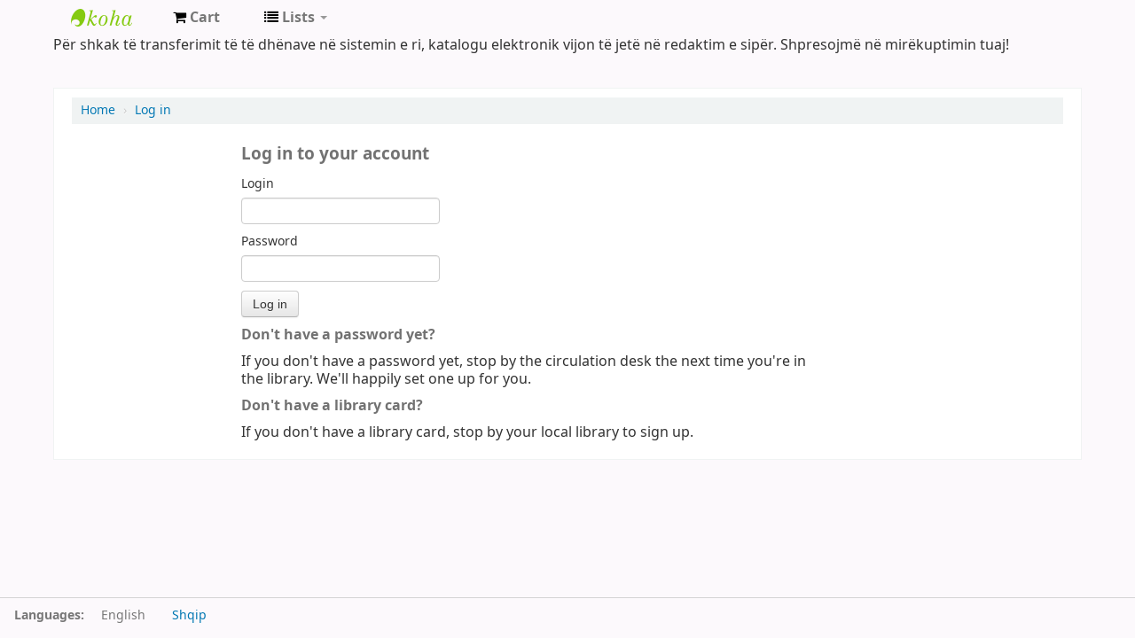

--- FILE ---
content_type: text/html; charset=utf-8
request_url: https://asa-opac.albaniancloud.com/cgi-bin/koha/opac-shelves.pl?op=view&shelfnumber=1&sortfield=title
body_size: 4759
content:



<!DOCTYPE html>
<!-- TEMPLATE FILE: opac-auth.tt -->





<html lang="en" class="no-js">
<head>

<title>BIHGJL catalog &rsaquo;

    Log in to your account
</title>


<meta http-equiv="Content-Type" content="text/html; charset=utf-8" />
<meta name="generator" content="Koha " /> <!-- leave this for stats -->
<meta name="viewport" content="width=device-width, initial-scale=1" />
<link rel="shortcut icon" href="/opac-tmpl/bootstrap/images/favicon.ico" type="image/x-icon" />

    <link type="text/css" href="/opac-tmpl/bootstrap/lib/bootstrap/css/bootstrap.min_19.1107000.css" rel="stylesheet">
    <link type="text/css" href="/opac-tmpl/bootstrap/lib/jquery/jquery-ui-1.12.1.min_19.1107000.css" rel="stylesheet">


    


    <link rel="stylesheet" type="text/css" href="/opac-tmpl/bootstrap/css/opac_19.1107000.css">



<link rel="stylesheet" href="/opac-tmpl/bootstrap/css/print_19.1107000.css" type="text/css" media="print">




<!-- Respond.js brings responsive layout behavior to IE < v.9 -->
<!--[if lt IE 9]>
    <script src="/opac-tmpl/bootstrap/lib/respond.min.js"></script>
<![endif]-->
<script>
    function _(s) { return s } // dummy function for gettext
</script>
<script src="/opac-tmpl/bootstrap/lib/modernizr.min_19.1107000.js"></script>
<link type="text/css" href="/opac-tmpl/bootstrap/lib/font-awesome/css/font-awesome.min_19.1107000.css" rel="stylesheet">







</head>



    


    




    

<body ID="opac-login-page" class="branch-default scrollto" >






<div id="wrap">
    <div id="header-region" class="noprint">
        <div class="navbar navbar-inverse navbar-static-top">
            <div class="navbar-inner">
                <div class="container-fluid">
                    <h1 id="logo">
                        <a class="brand" href="/cgi-bin/koha/opac-main.pl">
                            
                                BIHGJL
                            
                        </a>
                    </h1>
                    
                        <div id="cartDetails" class="cart-message">Your cart is empty.</div>
                    
                    <ul class="nav">
                        
                            <li>
                                <a href="#" title="Collect items you are interested in" id="cartmenulink" role="button">
                                    <i id="carticon" class="fa fa-shopping-cart fa-icon-white"></i> <span class="cartlabel">Cart</span> <span id="basketcount"></span>
                                </a>
                            </li>
                        
                        
                            <li class="divider-vertical"></li>
                        
                        
                            <li class="dropdown">
                                <a href="#" title="Show lists" class="dropdown-toggle" id="listsmenu" data-toggle="dropdown" role="button"><i class="fa fa-list fa-icon-white"></i> <span class="listslabel">Lists</span> <b class="caret"></b></a>
                                <ul aria-labelledby="listsmenu" role="menu" class="dropdown-menu">
                                
                                    <li role="presentation"><a href="/cgi-bin/koha/opac-shelves.pl?op=list&amp;category=2" tabindex="-1" role="menuitem"><strong>Public lists</strong></a></li>
                                    
                                    
                                        <li role="presentation"><a href="/cgi-bin/koha/opac-shelves.pl?op=view&amp;shelfnumber=1&amp;sortfield=title" tabindex="-1" role="menuitem">Liste Prove</a></li>
                                        
                                        
                                    
                                    
                                        <li role="presentation"><a href="/cgi-bin/koha/opac-shelves.pl?op=list&amp;category=2" tabindex="-1" role="menuitem" class="listmenulink">View All</a></li>
                                    
                                
                                
                                    <li class="divider" role="presentation"></li>
                                
                                
                                    <li role="presentation"><a href="/cgi-bin/koha/opac-shelves.pl?op=list&amp;category=1" tabindex="-1" role="menuitem"><strong>Your lists</strong></a></li>
                                    
                                        
                                            <li role="presentation"><a href="/cgi-bin/koha/opac-user.pl" tabindex="-1" class="menu-inactive loginModal-trigger" role="menuitem">Log in to create your own lists</a></li>
                                        
                                    
                                
                                </ul> <!-- / .dropdown-menu -->
                            </li> <!-- / .dropdown -->
                        
                    </ul> <!-- / .nav -->

                    

                        <div id="members" class="pull-right">
                            
                                

    <div id="header_langmenu" class="pull-left">
        <ul class="nav">
            <li class="dropdown">
              <a href="#" title="Switch languages" class="dropdown-toggle" id="langmenu" data-toggle="dropdown" role="button"><i class="fa fa-flag fa-icon-white"></i> <span class="langlabel">Languages</span> <b class="caret"></b></a>
                <ul aria-labelledby="langmenu" role="menu" class="dropdown-menu dropdown-menu-right">
                
                    
                        
                            
                                
                                <li role="presentation"><a href="#" tabindex="-1" class="menu-inactive" role="menuitem">English&nbsp;<i class="fa fa-check"></i></a></li>
                                
                            
                        
                    
                
                    
                        
                            
                                
                                <li role="presentation"><a href="/cgi-bin/koha/opac-changelanguage.pl?language=sq-AL"  tabindex="-1" role="menuitem">Shqip</a></li>
                                
                            
                        
                    
                
                </ul> <!-- /# .dropdown-menu -->
            </li> <!-- / .dropdown -->
        </ul> <!-- /.nav.pull-right -->
    </div> <!-- /#header_langmenu -->


                            
                            <ul class="nav">
                                <li class="dropdown">
                                    
                                        
                                            
                                                <a href="/cgi-bin/koha/opac-user.pl" class="login-link loginModal-trigger"><i class="fa fa-user fa-icon-white fa-fw"></i> <span class="userlabel">Log in to your account</span></a>
                                            
                                        
                                    

                                    
                                </li>
                                
                                    
                                
                            </ul>
                        </div> <!-- /members -->
                    

                </div> <!-- /container-fluid -->
            </div> <!-- /navbar-inner -->
        </div> <!-- /navbar -->

        
            <div class="container-fluid">
                <div class="row-fluid">
                    <div id="opacheader">
                        Për shkak të transferimit të të dhënave në sistemin e ri, katalogu elektronik vijon të jetë në redaktim e sipër. Shpresojmë në mirëkuptimin tuaj!
                    </div>
                </div>
            </div>
        
    </div> <!-- / header-region -->

    <div class="container-fluid">
        <div class="row-fluid">
            <div id="opac-main-search">
            <div class="span12">
                
            </div> <!-- /.span10 -->
            </div> <!-- /.opac-main-search -->
        </div> <!-- / .row-fluid -->
    </div> <!-- /.container-fluid -->

    <!-- Login form hidden by default, used for modal window -->
    <div id="loginModal" class="modal hide" tabindex="-1" role="dialog" aria-labelledby="modalLoginLabel" aria-hidden="true">
        <div class="modal-header">
            <button type="button" class="closebtn" data-dismiss="modal" aria-hidden="true">×</button>
            <h3 id="modalLoginLabel">Log in to your account</h3>
        </div>
        <form action="/cgi-bin/koha/opac-user.pl" method="post" name="auth" id="modalAuth">
            <input type="hidden" name="has-search-query" id="has-search-query" value="" />
            <div class="modal-body">
                
                <input type="hidden" name="koha_login_context" value="opac" />
                <fieldset class="brief">
                    <label for="muserid">Login:</label><input type="text" id="muserid" name="userid" />
                    <label for="mpassword">Password:</label><input type="password" id="mpassword" name="password" />
                    
                    
                    
                </fieldset>
            </div>
            <div class="modal-footer">
                <input type="submit" class="btn btn-primary" value="Log in" />
            </div>
        </form> <!-- /#auth -->
    </div>  <!-- /#modalAuth  -->


<div class="main">
    <ul class="breadcrumb">
        <li><a href="/cgi-bin/koha/opac-main.pl">Home</a> <span class="divider">&rsaquo;</span></li>
        <li><a href="#">Log in</a></li>
    </ul>

    <div class="container-fluid">
        <div class="row-fluid">
            <div class="span7 offset2">
                <div id="opac-auth" class="maincontent">
                    <!--CONTENT-->
                    
                        

                        
                            <!-- login prompt time-->
                            <h3>Log in to your account</h3>

                            

                            


                            

                            

                        

                        

                        
                            <form action="/cgi-bin/koha/opac-shelves.pl" name="auth" id="auth" method="post" autocomplete="off">
                        
                            <input type="hidden" name="koha_login_context" value="opac" />
                            <fieldset class="brief">
                            
                                
                                <input type="hidden" name="op" value="view" />
                            
                                
                                <input type="hidden" name="shelfnumber" value="1" />
                            
                                
                                <input type="hidden" name="sortfield" value="title" />
                            
                            <label for="userid">Login</label>
                            <input type="text"  size="25" id="userid"  name="userid" />
                            <label for="password">Password</label><input type="password"  size="25" id="password"  name="password" />
                            </fieldset>

                            <input type="submit" value="Log in" class="btn" />
                            
                            <div id="nologininstructions">
                            
                                <h5>Don't have a password yet?</h5>
                                <p>If you don't have a password yet, stop by the circulation desk the next time you're in the library. We'll happily set one up for you.</p>
                                <h5>Don't have a library card?</h5>
                                <p>If you don't have a library card, stop by your local library to sign up.</p>
                            

                            
                            </div>
                            </form>
                        

                    

                </div> <!-- /.opac-auth -->
            </div> <!-- /.span12 -->
        </div> <!-- /.row-fluid -->
    </div> <!-- /.container-fluid -->
</div> <!-- /.main -->




    
    

    

</div> <!-- / #wrap in masthead.inc -->

    
        
            
                <div id="changelanguage" class="navbar navbar-fixed-bottom navbar-static-bottom noprint">
                    <div class="navbar-inner">
                        <ul id="i18nMenu" class="nav">
                            <li><p class="lang navbar-text"><strong>Languages:&nbsp;</strong></p></li>
                            
                                
                                    
                                        
                                            
                                                <li class="active"><p class="navbar-text">English</p></li>
                                            
                                        
                                    
                                
                            
                                
                                    
                                        
                                            
                                                <li><a href="/cgi-bin/koha/opac-changelanguage.pl?language=sq-AL">Shqip</a></li>
                                            
                                        
                                    
                                
                            
                        </ul> <!-- / #i18menu -->
                    </div> <!-- / .navbar-inner -->
                </div> <!-- / #changelanguage -->
            
        
    




<!-- JavaScript includes -->
<script src="/opac-tmpl/bootstrap/lib/jquery/jquery-3.4.1.min_19.1107000.js"></script>
<script src="/opac-tmpl/bootstrap/lib/jquery/jquery-migrate-3.1.0.min_19.1107000.js"></script>
<script src="/opac-tmpl/bootstrap/lib/jquery/jquery-ui-1.12.1.min_19.1107000.js"></script>
<script>
// Resolve name collision between jQuery UI and Twitter Bootstrap
$.widget.bridge('uitooltip', $.ui.tooltip);
</script>
<script src="/opac-tmpl/bootstrap/lib/bootstrap/js/bootstrap.min_19.1107000.js"></script>
<script src="/opac-tmpl/bootstrap/lib/fontfaceobserver.min_19.1107000.js"></script>
<script src="/opac-tmpl/bootstrap/js/global_19.1107000.js"></script>
<script>
    Modernizr.load([
        // Test need for polyfill
        {
            test: window.matchMedia,
            nope: "/opac-tmpl/bootstrap/lib/media.match.min_19.1107000.js"
        },
        // and then load enquire
        "/opac-tmpl/bootstrap/lib/enquire.min_19.1107000.js",
        "/opac-tmpl/bootstrap/js/script_19.1107000.js",
    ]);

    // Fix for datepicker in a modal
    $.fn.modal.Constructor.prototype.enforceFocus = function () {};
</script>


<script src="/opac-tmpl/lib/emoji-picker/js/config_19.1107000.js"></script>
<script src="/opac-tmpl/lib/emoji-picker/js/util_19.1107000.js"></script>
<script src="/opac-tmpl/lib/emoji-picker/js/jquery.emojiarea_19.1107000.js"></script>
<script src="/opac-tmpl/lib/emoji-picker/js/emoji-picker_19.1107000.js"></script>

<script>
    //<![CDATA[
    var MSG_CONFIRM_AGAIN = _("Warning: Cannot be undone. Please confirm once again")
    var MSG_DELETE_SEARCH_HISTORY = _("Are you sure you want to delete your search history?");
    var MSG_NO_SUGGESTION_SELECTED = _("No suggestion was selected");
    var MSG_SEARCHING = _("Searching %s...");
    var MSG_ERROR_SEARCHING_COLLECTION = _("Error searching %s collection");
    var MSG_NO_RESULTS_FOUND_IN_COLLECTION = _("No results found in the library's %s collection");
    var MSG_RESULTS_FOUND_IN_COLLECTION = _("Found %s results in the library's %s collection");
    var MSG_BY = _("by");
    var MSG_TYPE = _("Type");
    var MSG_NEXT = _("Next");
    var MSG_PREVIOUS = _("Previous");
    var MSG_CHECKOUTS = _("Checkouts");
    var MSG_NO_CHECKOUTS = _("No checkouts");
    var MSG_CHECK_OUT = _("Check out");
    var MSG_CHECK_OUT_CONFIRM = _("Are you sure you want to check out this item?");
    var MSG_CHECKED_OUT_UNTIL = _("Checked out until %s");
    var MSG_CHECK_IN = _("Check in");
    var MSG_CHECK_IN_CONFIRM = _("Are you sure you want to return this item?");
    var MSG_NO_CHECKOUTS = _("No checkouts");
    var MSG_DOWNLOAD = _("Download");
    var MSG_HOLDS = _("Holds");
    var MSG_NO_HOLDS = _("No holds");
    var MSG_PLACE_HOLD = _("Place hold");
    var MSG_CANCEL_HOLD = _("Cancel");
    var MSG_CANCEL_HOLD_CONFIRM = _("Are you sure you want to cancel this hold?");
    var MSG_ON_HOLD = _("On hold");
    
        var MSG_BASKET_EMPTY = _("Your cart is currently empty");
        var MSG_RECORD_IN_BASKET = _("The item is already in your cart");
        var MSG_RECORD_ADDED = _("The item has been added to your cart");
        var MSG_RECORD_REMOVED = _("The item has been removed from your cart");
        var MSG_NRECORDS_ADDED = _(" item(s) added to your cart");
        var MSG_NRECORDS_IN_BASKET = _("already in your cart");
        var MSG_NO_RECORD_SELECTED = _("No item was selected");
        var MSG_NO_RECORD_ADDED = _("No item was added to your cart");
        var MSG_CONFIRM_DEL_BASKET = _("Are you sure you want to empty your cart?");
        var MSG_CONFIRM_DEL_RECORDS = _("Are you sure you want to remove the selected items?");
        var MSG_ITEM_IN_CART = _("In your cart");
        var MSG_ITEM_NOT_IN_CART = _("Add to cart");
    
    
        var MSG_TAGS_DISABLED = _("Sorry, tags are not enabled on this system.");
        var MSG_TAG_ALL_BAD = _("Error! Your tag was entirely markup code.  It was NOT added.  Please try again with plain text.");
        var MSG_ILLEGAL_PARAMETER = _("Error! Illegal parameter");
        var MSG_TAG_SCRUBBED = _("Note: your tag contained markup code that was removed. The tag was added as ");
        var MSG_ADD_TAG_FAILED = _("Error! Adding tags failed at");
        var MSG_ADD_TAG_FAILED_NOTE = _("Note: you can only tag an item with a given term once.  Check 'My Tags' to see your current tags.");
        var MSG_DELETE_TAG_FAILED = _("Error! You cannot delete the tag");
        var MSG_DELETE_TAG_FAILED_NOTE = _("Note: you can only delete your own tags.")
        var MSG_LOGIN_REQUIRED = _("You must be logged in to add tags.");
        var MSG_TAGS_ADDED = _("Tags added: ");
        var MSG_TAGS_DELETED = _("Tags added: ");
        var MSG_TAGS_ERRORS = _("Errors: ");
        var MSG_MULTI_ADD_TAG_FAILED = _("Unable to add one or more tags.");
        var MSG_NO_TAG_SPECIFIED = _("No tag was specified.");
    
    
    
    $(".print-large").on("click",function(){
        window.print();
        return false;
    });
    $("#ulactioncontainer > ul > li > a.addtoshelf").on("click",function(){
        Dopop('opac-addbybiblionumber.pl?biblionumber=');
        return false;
    });
    $("body").on("click", ".addtocart", function(e){
        e.preventDefault();
        var biblionumber = $(this).data("biblionumber");
        addRecord( biblionumber );
    });
    $("body").on("click", ".cartRemove", function(e){
        e.preventDefault();
        var biblionumber = $(this).data("biblionumber");
        delSingleRecord( biblionumber );
    });
    $(".clearsh").on("click", function(){
        return confirmDelete(MSG_DELETE_SEARCH_HISTORY);
    });
    //]]>
</script>


    <script src="/opac-tmpl/bootstrap/js/basket_19.1107000.js"></script>


<script src="/opac-tmpl/bootstrap/js/tags_19.1107000.js"></script>














<script src="/opac-tmpl/bootstrap/lib/jquery/plugins/jquery.cookie.min_19.1107000.js"></script>
<script>
$(document).ready(function() {
    if($('#searchsubmit').length) {
        $(document).on("click", '#searchsubmit', function(e) {
            jQuery.removeCookie("form_serialized", { path: '/'});
            jQuery.removeCookie("form_serialized_limits", { path: '/'});
            jQuery.removeCookie("num_paragraph", { path: '/'});
            jQuery.removeCookie("search_path_code", { path: '/'});
        });
    }

    window.emojiPicker = new EmojiPicker({
      emojiable_selector: '[data-emojiable=true]',
      assetsPath: '/opac-tmpl/lib/emoji-picker/img/',
      popupButtonClasses: 'fa fa-smile-o'
    });
    window.emojiPicker.discover();
});
</script>

<script>
//<![CDATA[
    // Hide circular 'Log in to Your Account' link in opac-auth.pl
    $(document).ready(function() {
        if ( $("#auth" ) ) { $("#members ul li a").hide(); }
    });
//]]>
</script>




</body>
</html>




--- FILE ---
content_type: application/javascript
request_url: https://asa-opac.albaniancloud.com/opac-tmpl/bootstrap/js/global_19.1107000.js
body_size: 1183
content:
(function( w ){
    // if the class is already set, the font has already been loaded
    if( w.document.documentElement.className.indexOf( "fonts-loaded" ) > -1 ){
        return;
    }
    var PrimaryFont = new w.FontFaceObserver( "NotoSans", {
        weight: 400
    });

    PrimaryFont.load(null, 5000).then(function(){
        w.document.documentElement.className += " fonts-loaded";
    }, function(){
        console.log("Failed");
    });
}( this ));

// http://stackoverflow.com/questions/1038746/equivalent-of-string-format-in-jquery/5341855#5341855
String.prototype.format = function() { return formatstr(this, arguments) }
function formatstr(str, col) {
    col = typeof col === 'object' ? col : Array.prototype.slice.call(arguments, 1);
    var idx = 0;
    return str.replace(/%%|%s|%(\d+)\$s/g, function (m, n) {
        if (m == "%%") { return "%"; }
        if (m == "%s") { return col[idx++]; }
        return col[n];
    });
};

function confirmDelete(message) {
    return (confirm(message) ? true : false);
}

function Dopop(link) {
    newin=window.open(link,'popup','width=500,height=400,toolbar=false,scrollbars=yes,resizeable=yes');
}

jQuery.fn.preventDoubleFormSubmit = function() {
    jQuery(this).submit(function() {
        if (this.beenSubmitted)
            return false;
        else
            this.beenSubmitted = true;
    });
};

function prefixOf (s, tok) {
    var index = s.indexOf(tok);
    return s.substring(0, index);
}
function suffixOf (s, tok) {
    var index = s.indexOf(tok);
    return s.substring(index + 1);
}

// Adapted from https://gist.github.com/jnormore/7418776
function confirmModal(message, title, yes_label, no_label, callback) {
    $("#bootstrap-confirm-box-modal").data('confirm-yes', false);
    if($("#bootstrap-confirm-box-modal").length == 0) {
        $("body").append('<div id="bootstrap-confirm-box-modal" class="modal">\
            <div class="modal-dialog">\
                <div class="modal-content">\
                    <div class="modal-header" style="min-height:40px;">\
                        <button type="button" class="closebtn" data-dismiss="modal" aria-hidden="true">&times;</button>\
                        <h4 class="modal-title"></h4>\
                    </div>\
                    <div class="modal-body"><p></p></div>\
                    <div class="modal-footer">\
                        <a href="#" id="bootstrap-confirm-box-modal-submit" class="btn btn-danger"><i class="fa fa-check"></i></a>\
                        <a href="#" id="bootstrap-confirm-box-modal-cancel" data-dismiss="modal" class="btn btn-default"><i class="fa fa-remove"></i></a>\
                    </div>\
                </div>\
            </div>\
        </div>');
        $("#bootstrap-confirm-box-modal-submit").on('click', function () {
            $("#bootstrap-confirm-box-modal").data('confirm-yes', true);
            $("#bootstrap-confirm-box-modal").modal('hide');
            return false;
        });
        $("#bootstrap-confirm-box-modal").on('hide.bs.modal', function () {
            if(callback) callback($("#bootstrap-confirm-box-modal").data('confirm-yes'));
        });
    }

    $("#bootstrap-confirm-box-modal .modal-header h4").text( title || "" );
    if( message && message != "" ){
        $("#bootstrap-confirm-box-modal .modal-body").html( message || "" );
    } else {
        $("#bootstrap-confirm-box-modal .modal-body").remove();
    }
    $("#bootstrap-confirm-box-modal-submit").text( yes_label || 'Confirm' );
    $("#bootstrap-confirm-box-modal-cancel").text( no_label || 'Cancel' );
    $("#bootstrap-confirm-box-modal").modal('show');
}
